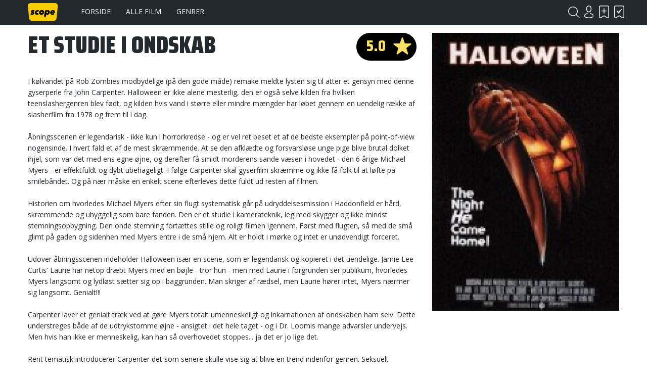

--- FILE ---
content_type: text/html; charset=UTF-8
request_url: https://www.scope.dk/anmeldelse/154333
body_size: 4406
content:
<!DOCTYPE html>
<html lang="da-DK">
<head>
	<title>Scope</title>
	<meta charset="UTF-8" />
	<meta name="viewport" content="width=1220" />
	<meta name="generator" content="Sumoshop" />
	<link rel="stylesheet" href="https://www.scope.dk/res/style/basic.1.css" />
	<link rel="stylesheet" href="https://www.scope.dk/res/style/common.1.css" />
	<link rel="stylesheet" href="https://www.scope.dk/res/style/main.1.css" />
	<link rel="stylesheet" href="https://www.scope.dk/res/style/effect.1.css" />
	<link rel="stylesheet" href="https://www.scope.dk/res/script/fancybox2/jquery.fancybox.css" />
	<link rel="stylesheet" href="https://fonts.googleapis.com/css?family=Saira+Condensed:900&display=swap+" />
	<link rel="stylesheet" href="https://fonts.googleapis.com/css?family=Open+Sans:400,700&display=swap" />
	<link rel="stylesheet" href="https://www.scope.dk/res/style/landingpage/1.1.css" />
	<link rel="stylesheet" href="https://www.scope.dk/res/style/block/images.1.css" />
	<link rel="stylesheet" href="https://www.scope.dk/res/style/block/menu.1.css" />
	<link rel="stylesheet" href="https://www.scope.dk/res/style/block/template.1.css" />
	<link rel="stylesheet" href="https://www.scope.dk/res/style/block/content.1.css" />
	<link rel="stylesheet" href="https://www.scope.dk/res/style/controls.1.css" />
	<link rel="stylesheet" href="https://www.scope.dk/res/style/custom.1.css" />
	<link rel="icon" href="https://www.scope.dk/res/graphics/logoicon.svg" sizes="any" type="image/svg+xml" />
	<link rel="icon" href="https://www.scope.dk/res/graphics/logoicon.png" sizes="800x800" type="image/png" />
	<link rel="mask-icon" href="https://www.scope.dk/res/graphics/logoicon.svg" color="#000000" type="image/svg+xml" />
	<script src="//ajax.googleapis.com/ajax/libs/jquery/2.1.4/jquery.min.js"></script>
	<script src="https://www.scope.dk/res/script/custom.js"></script>
	<script data-ad-client="ca-pub-6197683103182956" async src="https://pagead2.googlesyndication.com/pagead/js/adsbygoogle.js"></script>
</head>
<body>
	<div id="body-1" class="body">
		<header>
			<section id="header-1" class="header-content">
				<section id="header-content-blocks" class="common-blocks container">
					<div id="blockcontainer-1" class="blockcontainer-oversize groupcontainer-subcontainer fixed-top">
						<div id="blocksubcontainer-1" class="block-oversize groupsubcontainer-subcontainer">
							<section id="block-1" class="block-group block-container block-1_1 count-4  group-subcontainer">
								<div id="block-2" class="block-images block-container block-list block-1_6 count-1 blockgroup-1">
									<ul id="block-2-list" class="list list-image block-images-list">
										<li id="block-2-image-35568" class="block-images-image block-images-emptytext">
											<a href="https://www.scope.dk/" class="block-outer">
												<img src="https://www.scope.dk/shared/35/568/image.svg" alt="" title="" />
											</a>
										</li>
									</ul>
								</div>
								<div id="block-3" class="block-menu block-container block-1_2 blockgroup-1">
									<nav id="menu-main" class="common-menu-container menu-toggle-auto">
										<a href="#" id="menu-main-toggle" class="common-menu-toggle"></a>
										<ul class="common-menu">
											<li id="menu-main-3">
												<a href="https://www.scope.dk/">Forside</a>
											</li>
											<li id="menu-main-1">
												<a href="https://www.scope.dk/filmoversigt">Alle film</a>
											</li>
											<li id="menu-main-2">
												<a href="https://www.scope.dk/genrer">Genrer</a>
											</li>
											<li id="menu-main-16">
												<section id="menu-main-16-blocks" class="common-blocks container">
													<div id="block-37" class="block-menu block-container block-1_1 hidden-desktop">
														<nav id="menu-mobile" class="common-menu-container hidden-desktop">
															<ul class="common-menu">
																<li id="menu-mobile-17">
																	<a href="https://www.scope.dk/om-scope">Om Scope</a>
																</li>
																<li id="menu-mobile-18">
																	<a href="https://www.scope.dk/kontakt">Kontakt</a>
																</li>
																<li id="menu-mobile-21">
																	<a href="https://www.scope.dk/#">© Scope 2020</a>
																</li>
															</ul>
														</nav>
													</div>
												</section>
											</li>
										</ul>
									</nav>
								</div>
								<div id="block-5" class="block-template block-container block-auto blockgroup-1 right">
									<div id="block-5-account" class="common-account">
										<ul class="common-menu">
											<li id="block-5-account-login" class="common-account-login">
												<a href="https://www.scope.dk/login" title="Login">Login</a>
											</li>
											<li id="block-5-account-selectiontype-skal-se" class="common-account-selectiontype selectiontype-skal-se">
												<a href="https://www.scope.dk/listetype/skal-se" title="Skal se">Skal se</a>
											</li>
											<li id="block-5-account-selectiontype-har-set" class="common-account-selectiontype selectiontype-har-set">
												<a href="https://www.scope.dk/listetype/har-set" title="Har set">Har set</a>
											</li>
										</ul>
									</div>
								</div>
								<div id="block-6" class="block-template block-container block-auto blockgroup-1 right">
									<div id="block-6-search" class="common-search">
										<form action="https://www.scope.dk/sog" method="get" id="block-6-search-form" class="common-search-form">
											<input type="search" name="search" placeholder="Søg i Scope" id="block-6-search-form-search" class="common-search-form-search" />
											<input type="submit" value="Søg" id="block-6-search-form-submit" class="common-search-form-submit button" />
										</form>
									</div>
								</div>
							</section>
						</div>
					</div>
				</section>
			</section>
		</header>
		<main tabindex="-1">
			<div id="review-show" class="content">
				<div id="review-show-left" class="container">
					<h1 id="review-show-title" class="headline">Et studie i ondskab</h1>
					<div id="commodity-show-score" class="container score score-5.0">5.0</div>
					<div id="review-show-text" class="description">
						I kølvandet på Rob Zombies modbydelige (på den gode måde) remake meldte lysten sig til atter et gensyn med denne gyserperle fra John Carpenter. Halloween er ikke alene mesterlig, den er også selve kilden fra hvilken teenslashergenren blev født, og kilden hvis vand i større eller mindre mængder har løbet gennem en uendelig række af slasherfilm fra 1978 og frem til i dag.<br />
						<br />
						Åbningsscenen er legendarisk - ikke kun i horrorkredse - og er vel ret beset et af de bedste eksempler på point-of-view nogensinde. I hvert fald et af de mest skræmmende. At se den afklædte og forsvarsløse unge pige blive brutal dolket ihjel, som var det med ens egne øjne, og derefter få smidt morderens sande væsen i hovedet - den 6 årige Michael Myers - er effektfuldt og dybt ubehageligt. I følge Carpenter skal gyserfilm skræmme og ikke få folk til at løfte på smilebåndet. Og på nær måske en enkelt scene efterleves dette fuldt ud resten af filmen.<br />
						<br />
						Historien om hvorledes Michael Myers efter sin flugt systematisk går på udryddelsesmission i Haddonfield er hård, skræmmende og uhyggelig som bare fanden. Den er et studie i kamerateknik, leg med skygger og ikke mindst stemningsopbygning. Den onde stemning fortættes stille og roligt filmen igennem. Først med flugten, så med de små glimt på gaden og sidenhen med Myers entre i de små hjem. Alt er holdt i mørke og intet er unødvendigt forceret. <br />
						<br />
						Udover åbningsscenen indeholder Halloween især en scene, som er legendarisk og kopieret i det uendelige. Jamie Lee Curtis' Laurie har netop dræbt Myers med en bøjle - tror hun - men med Laurie i forgrunden ser publikum, hvorledes Myers langsomt og lydløst sætter sig op i baggrunden. Man skriger af rædsel, men Laurie hører intet, Myers nærmer sig langsomt. Genialt!!!<br />
						<br />
						Carpenter laver et genialt træk ved at gøre Myers totalt umenneskeligt og inkarnationen af ondskaben ham selv. Dette understreges både af de udtrykstomme øjne - ansigtet i det hele taget - og i Dr. Loomis mange advarsler undervejs. Men hvis han ikke er menneskelig, kan han så overhovedet stoppes... ja det er jo lige det.<br />
						<br />
						Rent tematisk introducerer Carpenter det som senere skulle vise sig at blive en trend indenfor genren. Seksuelt uansvarlige unge hugges ned i stor stil, mens den eller de afholdende holder stand til sidst. Denne tematik og teenslashergenren generelt affødte to lige så kendte boogeymen, nemlig Freddy Krueger og Jason Vorhees. Myers udtryksløse hvide ansigt står dog for undertegnet stadig som det mest skræmmende af dem alle.<br />
						<br />
						Halloween er ikke speciel blodig. Den er snigende uhyggelig og voldsom, når drabene finder sted. Der er ingen nåde, intet motiv, bare ren nedslagtning. Den er ikke så rædselsvækkende som Texas Chainsaw Massacre hvad angår ren terror, men den er langt mere elegant og stemningsfuld. Man forfærdes ikke af Halloween, men man skræmmes godt i gennem, og gader med træbevoksning i mørke er aldrig mere et trygt sted.<br />
						<br />
						Nævnes skal også lige Carpenters fremragende filmmusik, som i den grad er med til at gøre filmen skræmmende. Temaet går igennem marv og ben og giver i den grad en fornemmelse af, at alting er så langt fra at være i skønneste orden, som det er muligt. Musikken formår at gøre en helt almindelig villavej i fuld dagslys til det mest ubehagelige sted i verden. Det er lidt af en bedrift.<br />
						<br />
						Halloween er en milepæl for horrorgenren og samtidigt retfærdigvis kendt langt ud over en snævre horrorkreds. Michael Myers er et af de største ikoner og sammen med Freddy, Jason og Leatherface er han i en liga for sig. Mange af efterfølgerne når ikke i nærheden af denne skelsættende klassisker, men det viser bare hvor genial Carpenters version er. En ond mand med en kniv skaber intet mesterværk alene. Det gør derimod perfektionistisk stemningsopbygning og elegant kameraarbejde. En film så udødelig som Myers selv.
					</div>
					<div id="review-show-user" class="link">
						<a href="https://www.scope.dk/bruger/1525-mr-slat">mr. slat</a>
					</div>
					<div id="review-show-created" class="link">
						15/10-2007		</div>
				</div>
				<div id="review-show-image" class="image">
					<a href="https://www.scope.dk/film/2575-maskernes-nat"><img src="https://www.scope.dk/shared/14/819/maskernes-nat_580w.jpg" alt="Maskernes nat" title="Maskernes nat" /></a>
				</div>
			</div>
		</main>
		<footer>
			<section id="footer-1" class="footer-content">
				<section id="footer-content-blocks" class="common-blocks container">
					<section id="block-7" class="block-group block-container block-1_1 count-5">
						<div id="block-27" class="block-spacer block block-1_5 blockgroup-7 hidden-mobile" style="height: 1px;">
						</div>
						<div id="block-25" class="block-menu block-container block-1_5 blockgroup-7">
							<nav id="menu-footer" class="common-menu-container">
								<ul class="common-menu">
									<li id="menu-footer-6">
										<a href="https://www.scope.dk/">Forside</a>
									</li>
									<li id="menu-footer-7">
										<a href="https://www.scope.dk/filmoversigt">Alle film</a>
									</li>
									<li id="menu-footer-8">
										<a href="https://www.scope.dk/genrer">Genrer</a>
									</li>
								</ul>
							</nav>
						</div>
						<div id="block-26" class="block-menu block-container block-1_5 blockgroup-7">
							<nav id="menu-footer2" class="common-menu-container">
								<ul class="common-menu">
									<li id="menu-footer2-11">
										<a href="https://www.scope.dk/om-scope">Om Scope</a>
									</li>
									<li id="menu-footer2-12">
										<a href="https://www.scope.dk/kontakt">Kontakt</a>
									</li>
									<li id="menu-footer2-15">
										<span>© Scope 2020</span>
									</li>
								</ul>
							</nav>
						</div>
						<div id="block-8" class="block-template block-container block-1_5 blockgroup-7">
							<h3 class="subheadline">Tilmeld nyhedsbrev</h3>
							<div id="block-8-newsletter" class="common-newsletter">
								<form action="https://www.scope.dk/nyhedsbrev" method="post" id="block-8-newsletter-form">
									<input type="hidden" name="action" value="subscribe" />
									<input type="email" name="email" placeholder="E-mail" required="required" id="block-8-newsletter-form-email" />
									<input type="hidden" name="topics" value="auto" />
									<input type="submit" value="Tilmeld" id="block-8-newsletter-form-submit" class="button" />
								</form>
							</div>
						</div>
						<div id="block-10" class="block-content block-container block-1_5 blockgroup-7 right negative">
						 	<div class="block-inner">
								<div class="block-content-inner">
									<a href="https://www.facebook.com/scope.dk" target="_blank" class="icon icon-facebook">Facebook</a>
								</div>
							</div>
						</div>
					</section>
				</section>
			</section>
		</footer>
	</div>
	<script src="https://www.scope.dk/res/script/basic.js"></script>
	<script src="https://www.scope.dk/res/script/jquery.sumofixed.min.js"></script>
	<script src="https://www.scope.dk/res/script/jquery.sumomessage.min.js"></script>
	<script src="https://www.scope.dk/res/script/jquery.sumoselector.min.js"></script>
	<script src="https://www.scope.dk/res/script/jquery.sumoautocomplete.min.js"></script>
	<script src="https://www.scope.dk/res/script/jquery.sumopager.min.js"></script>
	<script src="https://www.scope.dk/res/script/jquery.sumozoom.min.js"></script>
	<script src="https://www.scope.dk/res/script/jquery.bxslider.min.js"></script>
	<script src="https://www.scope.dk/res/script/fancybox2/jquery.fancybox.pack.js"></script>
	<script>
	$(document).ready(function() {
		$("#block-6-search-form-search").sumoAutocomplete({ url: 'https://www.scope.dk/sog?search='});
		updateOversize(); $(window).resize(function() { updateOversize(); });
	});
	</script>
	<script>
	$(window).on("load", function() {
		updateOversize(); setTimeout(updateOversize, 200);
	});
	</script>
	<script>
	function updateOversize() { $('.blockcontainer-oversize').not('.fixed-height').each(function() { $(this).height($(this).find('.block-oversize').outerHeight())}); }
	</script>
	<script>$.ajax({ url: "https://www.scope.dk/websession?pid=a4bbu3li7tun1lvdrmfq1ce6g1" });</script>
</body>
</html>


--- FILE ---
content_type: text/html; charset=utf-8
request_url: https://www.google.com/recaptcha/api2/aframe
body_size: 269
content:
<!DOCTYPE HTML><html><head><meta http-equiv="content-type" content="text/html; charset=UTF-8"></head><body><script nonce="XHPBqTkDPMoejJIuScFBLA">/** Anti-fraud and anti-abuse applications only. See google.com/recaptcha */ try{var clients={'sodar':'https://pagead2.googlesyndication.com/pagead/sodar?'};window.addEventListener("message",function(a){try{if(a.source===window.parent){var b=JSON.parse(a.data);var c=clients[b['id']];if(c){var d=document.createElement('img');d.src=c+b['params']+'&rc='+(localStorage.getItem("rc::a")?sessionStorage.getItem("rc::b"):"");window.document.body.appendChild(d);sessionStorage.setItem("rc::e",parseInt(sessionStorage.getItem("rc::e")||0)+1);localStorage.setItem("rc::h",'1768960023831');}}}catch(b){}});window.parent.postMessage("_grecaptcha_ready", "*");}catch(b){}</script></body></html>